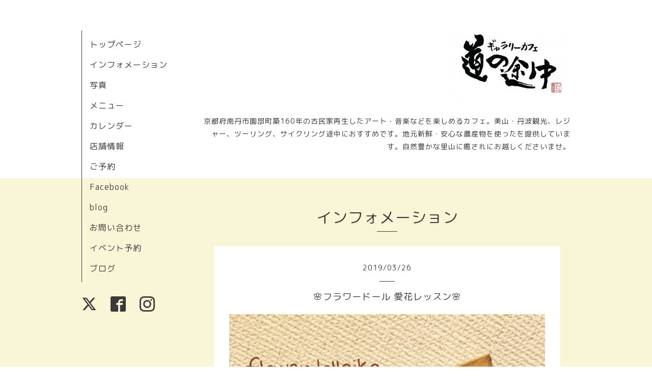

--- FILE ---
content_type: text/html; charset=utf-8
request_url: https://michinotocyu.com/info/2516871
body_size: 4466
content:
<!DOCTYPE html>
<html xmlns="http://www.w3.org/1999/xhtml" xml:lang="ja" lang="ja">
<head>
<!-- Global site tag (gtag.js) - Google Analytics -->
<script async src="https://www.googletagmanager.com/gtag/js?id=UA-110579043-1"></script>
<script>
  window.dataLayer = window.dataLayer || [];
  function gtag(){dataLayer.push(arguments);}
  gtag('js', new Date());

  gtag('config', 'UA-110579043-1');
</script>

  <!-- Organic -->
  <meta charset="utf-8">
  <title>🌸フラワードール 愛花レッスン🌸 - ギャラリーカフェ道の途中</title>
  <meta name="viewport" content="width=device-width,initial-scale=1.0,minimum-scale=1.0" />

  <meta name="description" content="🌸フラワードール 愛花レッスン🌸   ゴールデンウィークに❣️綺麗なプリザーブドフラワーでDOLL を一緒に作りませんか？子供さんから 素敵な大人の方まで 制作しながらき...">
  <meta name="keywords" content="ギャラリーカフェ道の途中，ギャラリー，カフェ，ランチ，古民家，作家作品，アーティスト，陶芸，雑貨，ライブ">

  <meta property="og:title" content="🌸フラワードール 愛花レッスン🌸">
  <meta property="og:image" content="https://cdn.goope.jp/55584/190326154240-5c99c9e08ea1c.jpg">
  <meta property="og:site_name" content="ギャラリーカフェ道の途中">
  <link rel="shortcut icon" href="//cdn.goope.jp/55584/170615230810-594294caafd2c.ico" />
  <link rel="alternate" type="application/rss+xml" title="ギャラリーカフェ道の途中 / RSS" href="/feed.rss">
  <link rel="stylesheet" href="https://fonts.googleapis.com/css?family=Lora">
  <link rel="stylesheet" href="/style.css?364940-1560952410">
  <link rel="stylesheet" href="/css/font-awesome/css/font-awesome.min.css">
  <link rel="stylesheet" href="/assets/slick/slick.css">

  <script src="/assets/jquery/jquery-1.9.1.min.js"></script>
  <script src="/assets/clipsquareimage/jquery.clipsquareimage.js"></script>
</head>
<!-- Global site tag (gtag.js) - Google Analytics -->
<script async src="https://www.googletagmanager.com/gtag/js?id=UA-142396619-1"></script>
<script>
  window.dataLayer = window.dataLayer || [];
  function gtag(){dataLayer.push(arguments);}
  gtag('js', new Date());

  gtag('config', 'UA-142396619-1');
</script>

<!-- Global site tag (gtag.js) - Google Analytics -->
<script async src="https://www.googletagmanager.com/gtag/js?id=UA-110579043-1"></script>
<script>
  window.dataLayer = window.dataLayer || [];
  function gtag(){dataLayer.push(arguments);}
  gtag('js', new Date());

  gtag('config', 'UA-110579043-1');
</script>

<body id="info">

  <div id="container">

    <!-- #header_area -->
    <div id="header_area">
      <!-- #header -->
      <div id="header">
        <h1>
          <a href="https://michinotocyu.com"><img src='//cdn.goope.jp/55584/180704232222p2jx_m.jpg' alt='ギャラリーカフェ道の途中' /></a>
        </h1>
        <p>
          京都府南丹市園部町築160年の古民家再生したアート・音楽などを楽しめるカフェ。美山・丹波観光、レジャー、ツーリング、サイクリング途中におすすめです。地元新鮮・安心な農産物を使ったを提供しています。自然豊かな里山に癒されにお越しくださいませ。
        </p>
      </div>
      <!-- /#header -->

      <div id="navi_area">
        <div class="navi_wrap_pc">
          <ul class="navi_list">
            
            <li class="navi_top">
              <a href="/" >トップページ</a>
            </li>
            
            <li class="navi_info active">
              <a href="/info" >インフォメーション</a>
            </li>
            
            <li class="navi_photo">
              <a href="/photo" >写真</a>
            </li>
            
            <li class="navi_menu">
              <a href="/menu" >メニュー</a>
            </li>
            
            <li class="navi_calendar">
              <a href="/calendar" >カレンダー</a>
            </li>
            
            <li class="navi_about">
              <a href="/about" >店舗情報</a>
            </li>
            
            <li class="navi_reservation">
              <a href="/reservation" >ご予約</a>
            </li>
            
            <li class="navi_links links_28124">
              <a href="https://www.facebook.com/michinotocyu/" >Facebook</a>
            </li>
            
            <li class="navi_links links_28123">
              <a href="http://ameblo.jp/cool-japan-kyoto/" target="_blank">blog</a>
            </li>
            
            <li class="navi_contact">
              <a href="/contact" >お問い合わせ</a>
            </li>
            
            <li class="navi_event_reservation">
              <a href="/reservation/event/" >イベント予約</a>
            </li>
            
            <li class="navi_diary">
              <a href="/diary" >ブログ</a>
            </li>
            
          </ul>
          <ul class="social_list">
              <li>
                
                <a href="https://twitter.com/michinotocyu" target="_blank">
                  <span class="icon-twitter"></span>
                </a>
                
              </li>
              <li>
                
                <a href="https://www.facebook.com/540527472633062" target="_blank">
                  <span class="icon-facebook"></span>
                </a>
                
              </li>
              <li>
                
                <a href="https://www.instagram.com/michinotocyu.official/" target="_blank">
                  <span class="icon-instagram"></span>
                </a>
                
              </li>
          </ul>
        </div>
      </div>
      <!-- /#header_area -->

      <div id="button_navi">
        <div class="navi_trigger cd-primary-nav-trigger">
          <img class="menu_btn" src="/img/theme_organic/menu_btn.png">
          <img class="menu_close_btn" src="/img/theme_organic/menu_close_btn.png">
        </div>
      </div>
      <div class="navi mobile"></div>

    </div>

    <!-- #content_area -->
    <div id="content_area">

      <!-- #content-->
      <div id="content">

        <!-- #main -->
        <div id="main">

        

        <!-- .contents_box -->
        <div class="contents_box">

          
          <h2>
            インフォメーション
          </h2>
          <div class="title_underline"></div>
          

          
            
          
            <ul class="sub_navi">
<li><a href='/info/2026-01'>2026-01（1）</a></li>
<li><a href='/info/2025-12'>2025-12（1）</a></li>
<li><a href='/info/2025-11'>2025-11（3）</a></li>
<li><a href='/info/2025-10'>2025-10（1）</a></li>
<li><a href='/info/2025-09'>2025-09（1）</a></li>
<li><a href='/info/2025-07'>2025-07（2）</a></li>
<li><a href='/info/2025-06'>2025-06（1）</a></li>
<li><a href='/info/2025-05'>2025-05（2）</a></li>
<li><a href='/info/2025-04'>2025-04（1）</a></li>
<li><a href='/info/2025-03'>2025-03（1）</a></li>
<li><a href='/info/2025-02'>2025-02（7）</a></li>
<li><a href='/info/2025-01'>2025-01（7）</a></li>
<li><a href='/info/2024-12'>2024-12（2）</a></li>
<li><a href='/info/2024-11'>2024-11（4）</a></li>
<li><a href='/info/2024-10'>2024-10（7）</a></li>
<li><a href='/info/2024-09'>2024-09（4）</a></li>
<li><a href='/info/2024-07'>2024-07（5）</a></li>
<li><a href='/info/2024-06'>2024-06（1）</a></li>
<li><a href='/info/2024-05'>2024-05（2）</a></li>
<li><a href='/info/2024-04'>2024-04（6）</a></li>
<li><a href='/info/2024-03'>2024-03（6）</a></li>
<li><a href='/info/2024-02'>2024-02（2）</a></li>
<li><a href='/info/2024-01'>2024-01（4）</a></li>
<li><a href='/info/2023-12'>2023-12（3）</a></li>
<li><a href='/info/2023-11'>2023-11（1）</a></li>
<li><a href='/info/2023-10'>2023-10（1）</a></li>
<li><a href='/info/2023-09'>2023-09（3）</a></li>
<li><a href='/info/2023-08'>2023-08（1）</a></li>
<li><a href='/info/2023-07'>2023-07（3）</a></li>
<li><a href='/info/2023-06'>2023-06（1）</a></li>
<li><a href='/info/2023-05'>2023-05（6）</a></li>
<li><a href='/info/2023-04'>2023-04（1）</a></li>
<li><a href='/info/2023-03'>2023-03（1）</a></li>
<li><a href='/info/2023-02'>2023-02（1）</a></li>
<li><a href='/info/2023-01'>2023-01（1）</a></li>
<li><a href='/info/2022-12'>2022-12（1）</a></li>
<li><a href='/info/2022-10'>2022-10（4）</a></li>
<li><a href='/info/2022-09'>2022-09（7）</a></li>
<li><a href='/info/2022-08'>2022-08（5）</a></li>
<li><a href='/info/2022-07'>2022-07（2）</a></li>
<li><a href='/info/2022-06'>2022-06（1）</a></li>
<li><a href='/info/2022-05'>2022-05（5）</a></li>
<li><a href='/info/2022-04'>2022-04（3）</a></li>
<li><a href='/info/2022-03'>2022-03（4）</a></li>
<li><a href='/info/2022-02'>2022-02（6）</a></li>
<li><a href='/info/2022-01'>2022-01（4）</a></li>
<li><a href='/info/2021-12'>2021-12（4）</a></li>
<li><a href='/info/2021-11'>2021-11（9）</a></li>
<li><a href='/info/2021-10'>2021-10（6）</a></li>
<li><a href='/info/2021-09'>2021-09（1）</a></li>
<li><a href='/info/2021-08'>2021-08（6）</a></li>
<li><a href='/info/2021-07'>2021-07（7）</a></li>
<li><a href='/info/2021-06'>2021-06（8）</a></li>
<li><a href='/info/2021-05'>2021-05（2）</a></li>
<li><a href='/info/2021-04'>2021-04（1）</a></li>
<li><a href='/info/2021-03'>2021-03（11）</a></li>
<li><a href='/info/2021-02'>2021-02（3）</a></li>
<li><a href='/info/2021-01'>2021-01（3）</a></li>
<li><a href='/info/2020-12'>2020-12（2）</a></li>
<li><a href='/info/2020-11'>2020-11（2）</a></li>
<li><a href='/info/2020-10'>2020-10（7）</a></li>
<li><a href='/info/2020-09'>2020-09（6）</a></li>
<li><a href='/info/2020-08'>2020-08（2）</a></li>
<li><a href='/info/2020-06'>2020-06（1）</a></li>
<li><a href='/info/2020-05'>2020-05（2）</a></li>
<li><a href='/info/2020-04'>2020-04（3）</a></li>
<li><a href='/info/2020-03'>2020-03（2）</a></li>
<li><a href='/info/2020-02'>2020-02（3）</a></li>
<li><a href='/info/2020-01'>2020-01（5）</a></li>
<li><a href='/info/2019-12'>2019-12（2）</a></li>
<li><a href='/info/2019-11'>2019-11（6）</a></li>
<li><a href='/info/2019-10'>2019-10（1）</a></li>
<li><a href='/info/2019-09'>2019-09（7）</a></li>
<li><a href='/info/2019-08'>2019-08（2）</a></li>
<li><a href='/info/2019-07'>2019-07（1）</a></li>
<li><a href='/info/2019-06'>2019-06（3）</a></li>
<li><a href='/info/2019-05'>2019-05（1）</a></li>
<li><a href='/info/2019-04'>2019-04（1）</a></li>
<li><a href='/info/2019-03'>2019-03（5）</a></li>
<li><a href='/info/2019-02'>2019-02（5）</a></li>
<li><a href='/info/2019-01'>2019-01（8）</a></li>
<li><a href='/info/2018-12'>2018-12（4）</a></li>
<li><a href='/info/2018-11'>2018-11（7）</a></li>
<li><a href='/info/2018-10'>2018-10（9）</a></li>
<li><a href='/info/2018-09'>2018-09（11）</a></li>
<li><a href='/info/2018-08'>2018-08（5）</a></li>
<li><a href='/info/2018-07'>2018-07（2）</a></li>
<li><a href='/info/2018-06'>2018-06（5）</a></li>
<li><a href='/info/2018-05'>2018-05（3）</a></li>
<li><a href='/info/2018-04'>2018-04（2）</a></li>
<li><a href='/info/2018-03'>2018-03（2）</a></li>
<li><a href='/info/2018-02'>2018-02（4）</a></li>
<li><a href='/info/2018-01'>2018-01（4）</a></li>
<li><a href='/info/2017-12'>2017-12（9）</a></li>
<li><a href='/info/2017-11'>2017-11（5）</a></li>
<li><a href='/info/2017-10'>2017-10（7）</a></li>
<li><a href='/info/2017-09'>2017-09（3）</a></li>
<li><a href='/info/2017-08'>2017-08（5）</a></li>
<li><a href='/info/2017-07'>2017-07（5）</a></li>
<li><a href='/info/2017-06'>2017-06（2）</a></li>
</ul>

          
            
          
            
          
            
          
            
          
            
          
            
          
            
          
            
          
            
          
            
          

          
          
          <div class="contents_box_inner">
            <p class="date">
              2019<span>/</span>03<span>/</span>26
            </p>
            <div class="date_underline"></div>
            <a href="/info/2516871">
              <h4>🌸フラワードール 愛花レッスン🌸</h4>
            </a>
            <div class="photo">
              <img src='//cdn.goope.jp/55584/190326154240-5c99c9e08ea1c.jpg' alt='IMG_4229.JPG'/>
            </div>
            <div class="textfield">
              <p>🌸フラワードール 愛花レッスン🌸</p>
<p>&nbsp; &nbsp; &nbsp; &nbsp;</p>
<p>ゴールデンウィークに❣️</p>
<p>綺麗なプリザーブドフラワーでDOLL を一緒に作りませんか？</p>
<p>&nbsp;</p>
<p>子供さんから 素敵な大人の方まで 制作しながらきっと可愛い🥰って言う気持ちになりますよ(*˘︶˘*)</p>
<p>&nbsp;</p>
<p>5月4日（土）10時30分より90分間</p>
<p>場所：</p>
<p>ギャラリーカフェ道の途中</p>
<p>&nbsp;</p>
<p>プリザーブドフラワー💐で作る とっても可愛いドールです(*˘︶˘*)</p>
<p>大切な人へ お友達へ 自分へ贈り物にでもいかがですか？</p>
<p>神戸より全国へ広がっていますよ🌹</p>
<p>&nbsp;</p>
<p>制作後に ゆっくり お食事やお茶も楽しんで下さいね☺️</p>
<p>&nbsp;</p>
<p>春の心地よい時間 ご一緒出来る事</p>
<p>心よりお待ちしております🌸</p>
<p>&nbsp;</p>
<p>1.フリーレッスン &nbsp;お顔 大1つ</p>
<p>&nbsp; &nbsp; 3,500円➕税（要オーダー）</p>
<p>&nbsp;</p>
<p>2.お子様連れの方で追加につき</p>
<p>&nbsp; &nbsp; &nbsp; お顔大 2,500円&nbsp;</p>
<p>&nbsp; &nbsp; &nbsp; &nbsp; &nbsp; &nbsp; &nbsp;小 &nbsp;1,500円</p>
<p>（お子様のみは同額3,500円となります）</p>
<p>レッスン内容はオリジナルのフラワードール愛花を気軽に楽しんで頂けるレッスンとなります。</p>
<p>&nbsp;</p>
<p>3.ディプロマコースレッスンは随時予約受付相談しております( ˘ᵕ˘ )</p>
<p>15,000円➕税 &nbsp; &nbsp;</p>
<p>【別途】</p>
<p>ディプロマ発行手数料</p>
<p>5000円➕税</p>
<p>（レッスン後，本部指定口座へ振り込み）</p>
<p>&nbsp;</p>
<p>フラワードール愛花を基礎から製作していただきます。</p>
<p>後日ディプロマが本部より手元に届き次第レッスンや販売が可能となります。</p>
<p>&nbsp;</p>
<p>★制作過程のカメラ撮影はご遠慮いただいております。完成作品は撮影可能です。</p>
<p>&nbsp;★レッスン後の販売やレッスンは出来ませんのでご了承ください。</p>
<p>&nbsp;</p>
<p>お問い合わせ</p>
<p>&nbsp;</p>
<p>ギャラリーカフェ道の途中</p>
<p>〒6220046 京都府 南丹市園部町口人ヒマキ50番1</p>
<p>☎︎0771-68-3155</p>
<p><a href="https://cdn.goope.jp/55584/190326153745-5c99c8b976ae5.jpg" target="_blank"><img src="https://cdn.goope.jp/55584/190326153745-5c99c8b976ae5_l.jpg" alt="IMG_4228.JPG" /></a><a href="https://cdn.goope.jp/55584/190326153842-5c99c8f2807a9.jpg" target="_blank"><img src="https://cdn.goope.jp/55584/190326153842-5c99c8f2807a9_l.jpg" alt="IMG_4231.JPG" /></a></p>
            </div>
          </div>
          
          

          


          


          


          


          


          


          


          

            

            <ul class="info_footer_sub_navi">
              
              <li>
                
              </li>
              
              <li>
                <ul class="sub_navi">
<li><a href='/info/2026-01'>2026-01（1）</a></li>
<li><a href='/info/2025-12'>2025-12（1）</a></li>
<li><a href='/info/2025-11'>2025-11（3）</a></li>
<li><a href='/info/2025-10'>2025-10（1）</a></li>
<li><a href='/info/2025-09'>2025-09（1）</a></li>
<li><a href='/info/2025-07'>2025-07（2）</a></li>
<li><a href='/info/2025-06'>2025-06（1）</a></li>
<li><a href='/info/2025-05'>2025-05（2）</a></li>
<li><a href='/info/2025-04'>2025-04（1）</a></li>
<li><a href='/info/2025-03'>2025-03（1）</a></li>
<li><a href='/info/2025-02'>2025-02（7）</a></li>
<li><a href='/info/2025-01'>2025-01（7）</a></li>
<li><a href='/info/2024-12'>2024-12（2）</a></li>
<li><a href='/info/2024-11'>2024-11（4）</a></li>
<li><a href='/info/2024-10'>2024-10（7）</a></li>
<li><a href='/info/2024-09'>2024-09（4）</a></li>
<li><a href='/info/2024-07'>2024-07（5）</a></li>
<li><a href='/info/2024-06'>2024-06（1）</a></li>
<li><a href='/info/2024-05'>2024-05（2）</a></li>
<li><a href='/info/2024-04'>2024-04（6）</a></li>
<li><a href='/info/2024-03'>2024-03（6）</a></li>
<li><a href='/info/2024-02'>2024-02（2）</a></li>
<li><a href='/info/2024-01'>2024-01（4）</a></li>
<li><a href='/info/2023-12'>2023-12（3）</a></li>
<li><a href='/info/2023-11'>2023-11（1）</a></li>
<li><a href='/info/2023-10'>2023-10（1）</a></li>
<li><a href='/info/2023-09'>2023-09（3）</a></li>
<li><a href='/info/2023-08'>2023-08（1）</a></li>
<li><a href='/info/2023-07'>2023-07（3）</a></li>
<li><a href='/info/2023-06'>2023-06（1）</a></li>
<li><a href='/info/2023-05'>2023-05（6）</a></li>
<li><a href='/info/2023-04'>2023-04（1）</a></li>
<li><a href='/info/2023-03'>2023-03（1）</a></li>
<li><a href='/info/2023-02'>2023-02（1）</a></li>
<li><a href='/info/2023-01'>2023-01（1）</a></li>
<li><a href='/info/2022-12'>2022-12（1）</a></li>
<li><a href='/info/2022-10'>2022-10（4）</a></li>
<li><a href='/info/2022-09'>2022-09（7）</a></li>
<li><a href='/info/2022-08'>2022-08（5）</a></li>
<li><a href='/info/2022-07'>2022-07（2）</a></li>
<li><a href='/info/2022-06'>2022-06（1）</a></li>
<li><a href='/info/2022-05'>2022-05（5）</a></li>
<li><a href='/info/2022-04'>2022-04（3）</a></li>
<li><a href='/info/2022-03'>2022-03（4）</a></li>
<li><a href='/info/2022-02'>2022-02（6）</a></li>
<li><a href='/info/2022-01'>2022-01（4）</a></li>
<li><a href='/info/2021-12'>2021-12（4）</a></li>
<li><a href='/info/2021-11'>2021-11（9）</a></li>
<li><a href='/info/2021-10'>2021-10（6）</a></li>
<li><a href='/info/2021-09'>2021-09（1）</a></li>
<li><a href='/info/2021-08'>2021-08（6）</a></li>
<li><a href='/info/2021-07'>2021-07（7）</a></li>
<li><a href='/info/2021-06'>2021-06（8）</a></li>
<li><a href='/info/2021-05'>2021-05（2）</a></li>
<li><a href='/info/2021-04'>2021-04（1）</a></li>
<li><a href='/info/2021-03'>2021-03（11）</a></li>
<li><a href='/info/2021-02'>2021-02（3）</a></li>
<li><a href='/info/2021-01'>2021-01（3）</a></li>
<li><a href='/info/2020-12'>2020-12（2）</a></li>
<li><a href='/info/2020-11'>2020-11（2）</a></li>
<li><a href='/info/2020-10'>2020-10（7）</a></li>
<li><a href='/info/2020-09'>2020-09（6）</a></li>
<li><a href='/info/2020-08'>2020-08（2）</a></li>
<li><a href='/info/2020-06'>2020-06（1）</a></li>
<li><a href='/info/2020-05'>2020-05（2）</a></li>
<li><a href='/info/2020-04'>2020-04（3）</a></li>
<li><a href='/info/2020-03'>2020-03（2）</a></li>
<li><a href='/info/2020-02'>2020-02（3）</a></li>
<li><a href='/info/2020-01'>2020-01（5）</a></li>
<li><a href='/info/2019-12'>2019-12（2）</a></li>
<li><a href='/info/2019-11'>2019-11（6）</a></li>
<li><a href='/info/2019-10'>2019-10（1）</a></li>
<li><a href='/info/2019-09'>2019-09（7）</a></li>
<li><a href='/info/2019-08'>2019-08（2）</a></li>
<li><a href='/info/2019-07'>2019-07（1）</a></li>
<li><a href='/info/2019-06'>2019-06（3）</a></li>
<li><a href='/info/2019-05'>2019-05（1）</a></li>
<li><a href='/info/2019-04'>2019-04（1）</a></li>
<li><a href='/info/2019-03'>2019-03（5）</a></li>
<li><a href='/info/2019-02'>2019-02（5）</a></li>
<li><a href='/info/2019-01'>2019-01（8）</a></li>
<li><a href='/info/2018-12'>2018-12（4）</a></li>
<li><a href='/info/2018-11'>2018-11（7）</a></li>
<li><a href='/info/2018-10'>2018-10（9）</a></li>
<li><a href='/info/2018-09'>2018-09（11）</a></li>
<li><a href='/info/2018-08'>2018-08（5）</a></li>
<li><a href='/info/2018-07'>2018-07（2）</a></li>
<li><a href='/info/2018-06'>2018-06（5）</a></li>
<li><a href='/info/2018-05'>2018-05（3）</a></li>
<li><a href='/info/2018-04'>2018-04（2）</a></li>
<li><a href='/info/2018-03'>2018-03（2）</a></li>
<li><a href='/info/2018-02'>2018-02（4）</a></li>
<li><a href='/info/2018-01'>2018-01（4）</a></li>
<li><a href='/info/2017-12'>2017-12（9）</a></li>
<li><a href='/info/2017-11'>2017-11（5）</a></li>
<li><a href='/info/2017-10'>2017-10（7）</a></li>
<li><a href='/info/2017-09'>2017-09（3）</a></li>
<li><a href='/info/2017-08'>2017-08（5）</a></li>
<li><a href='/info/2017-07'>2017-07（5）</a></li>
<li><a href='/info/2017-06'>2017-06（2）</a></li>
</ul>

              </li>
              
              <li>
                
              </li>
              
              <li>
                
              </li>
              
              <li>
                
              </li>
              
              <li>
                
              </li>
              
              <li>
                
              </li>
              
              <li>
                
              </li>
              
              <li>
                
              </li>
              
              <li>
                
              </li>
              
              <li>
                
              </li>
              
              <li>
                
              </li>
              
            </ul>

          <div class="gadgets">
            <div class="inner">
            </div>
          </div>



          <div class="social">
            <div class="inner"><div id="navi_parts">
<div class="navi_parts_detail">
<div id="google_translate_element"></div><script type="text/javascript">function googleTranslateElementInit() {new google.translate.TranslateElement({pageLanguage: 'ja', includedLanguages: 'en,es,fr,it,ja,ko,zh-CN,zh-TW', layout: google.translate.TranslateElement.InlineLayout.SIMPLE}, 'google_translate_element');}</script><script type="text/javascript" src="//translate.google.com/translate_a/element.js?cb=googleTranslateElementInit"></script>
</div>
<div class="navi_parts_detail">
<div id="google_translate_element"></div><script type="text/javascript">function googleTranslateElementInit() {new google.translate.TranslateElement({pageLanguage: 'ja', includedLanguages: 'en,es,fr,it,ja,ko,zh-CN,zh-TW', layout: google.translate.TranslateElement.InlineLayout.SIMPLE}, 'google_translate_element');}</script><script type="text/javascript" src="//translate.google.com/translate_a/element.js?cb=googleTranslateElementInit"></script>
</div>
</div>
</div>
          </div>

        </div>
        <!-- /.contents_box -->

        </div>
        <!-- /#main -->


      </div>
      <!-- /#content -->

    </div>
    <!-- #content_area -->


    <div id="footer">
      <div class="inner">
        <div class="social_icon_mobile"></div>
        <div>
          &copy;2026 <a href="https://michinotocyu.com">ギャラリーカフェ　道の途中</a>. All Rights Reserved.
        </div>
      </div>
    </div>

  </div>
  <!-- /#container -->

  <script src="/assets/colorbox/jquery.colorbox-min.js"></script>
  <script src="/js/tooltip.js"></script>
  <script src="/assets/slick/slick.js"></script>
  <script src="/assets/lineup/jquery-lineup.min.js"></script>
  <script src="/assets/tile/tile.js"></script>
  <script src="/js/theme_organic/init.js?20170511"></script>
  <script src="/assets/mobilemenu/mobilemenu.js"></script>
</body>
</html>
